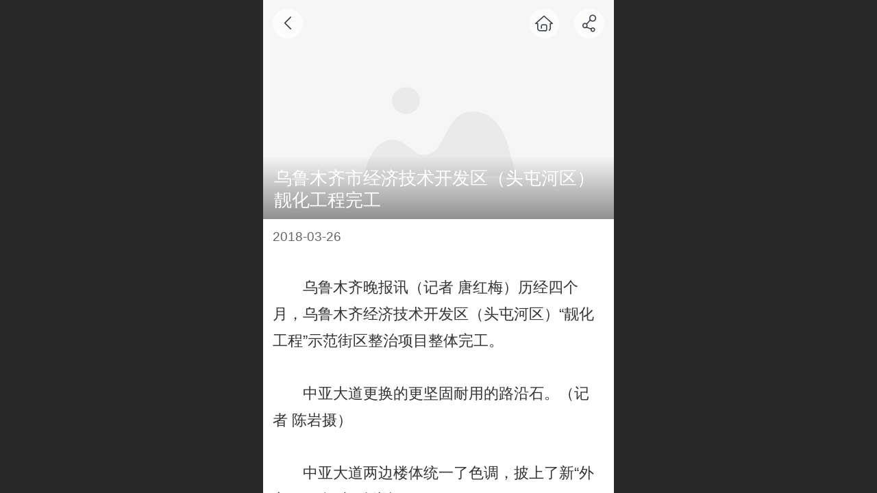

--- FILE ---
content_type: text/html; charset=UTF-8
request_url: http://m.wlmqhpjc.com/nd.jsp?mid=307&id=12&groupId=0
body_size: 17488
content:



<!--<html><head></head><body></body></html>-->
<!DOCTYPE html>
<html lang="zh">

<head>
    <title>乌鲁木齐市经济技术开发区（头屯河区）靓化工程完工 - 新疆华普惠建筑材料有限公司</title>
    <meta name="keywords" content="新疆华普惠建筑材料有限公司，防滑步道石，仿石路沿石，马路砖"><meta name="description" content="　　乌鲁木齐晚报讯（记者 唐红梅）历经四个月，乌鲁木齐经济技术开发区（头屯河区）“靓化工程”示范街区整治项目整体完工。 　　中亚大道更换的更坚固耐用的路沿石。（记者 陈岩摄） 　　中亚大道两边楼体统一了色调，披上了新“外衣”。（记者 陈岩摄） 　　经开区（头区）靓化工程共对中亚南路、中亚北路、中枢南">
    <meta http-equiv="Content-type" content="text/html; charset=utf-8">
    <meta http-equiv="X-UA-Compatible" content="IE=edge">
    <meta http-equiv="Cache-Control" content="no-transform" />
    <meta name="viewport" content="width=device-width, initial-scale=1.0, maximum-scale=1.0, user-scalable=0" />
    <meta name="apple-mobile-web-app-capable" content="yes">
    <meta name="layoutmode" content="standard">
    <meta name="apple-mobile-web-app-status-bar-style" content="black">
    <meta name="renderer" content="webkit">
    <meta content="always" name="referrer">
    <meta name="wap-font-scale" content="no">
    <meta content="telephone=no" name="format-detection" />
    <META HTTP-EQUIV="Pragma" CONTENT="no-cache">
    <link rel="dns-prefetch" href="//mo.faisys.com">
    <link rel="dns-prefetch" href="//jzfe.faisys.com">
    <link rel="dns-prefetch" href="//fe.508sys.com">
    <script type="text/javascript" src="//fe.508sys.com/browserChecked_1_0/js/browserCheck.min.js?v=202203281611"></script>
    <script type="text/javascript">
        if (!BrowserChecked({
                reverse: true,
                notSupportList: [{
                    name: "ie",
                    version: "9"
                }]
            }).isSupport) {
            window.location.href = "/lvBrowser.jsp?url=" + encodeURIComponent(location.href);
        }

    </script>

    <script>document.domain = 'm.wlmqhpjc.com'</script>
    <script>
        var _htmlFontSize = (function () {
            var clientWidth = document.documentElement ? document.documentElement.clientWidth : document.body
                .clientWidth;
            if (clientWidth > 768 && clientWidth < 1280) {
                clientWidth = 768;
            } else if (clientWidth >= 1280) {
                clientWidth = 512;
            }
            var fontSize = clientWidth / 16;
            if (fontSize <= 0) fontSize = 375 / 16;
            document.documentElement.style.fontSize = fontSize + "px";
            return fontSize;
        })();
    </script>

    <link type="text/css" href='//mo.faisys.com/dist/libs/css/base.min.css?v=202601191114'
        rel="stylesheet">

    
        <link type="text/css" href='//mo.faisys.com/dist/libs/css/baseOld.min.css?v=202601191114' rel="stylesheet">
    
    <script defer src="//mo.faisys.com/dist/visitor/client/915.14747400.js"></script><script defer src="//mo.faisys.com/dist/visitor/client/491.9737fae2.js"></script><script defer src="//mo.faisys.com/dist/visitor/client/main.40c41747.js"></script><link href="//mo.faisys.com/dist/visitor/client/main.3b92203d.css" rel="stylesheet">

    

    <link type="text/css" href="//mo.faisys.com/dist/libs/css/fontsIco.min.css" rel="stylesheet">


    <link rel='stylesheet' id='jzSingleModuleSkinFrame' type='text/css' href='//mos.faisys.com/13914194/2052/0/fkSingleModuleSkin.min.css?v=19700101080000'/>
<link rel='stylesheet' type='text/css' href='//jzfe.faisys.com/dist/jz/biz-shared/bizShared.min.css?v=202601211300'/>
<link rel='stylesheet' id='mobiStyleTemplateCss' type='text/css' href='//mo.faisys.com/css/template/1005_1.min.css?v=202307101206'/>
<link rel='stylesheet' id='css_faitest' type='text/css' href='//fe.508sys.com/faitest_1_4/css/faitest.min.css?v=202109281937'/>
<style id='productNewDetailStyleModule'>
</style>
<style id='specialModuleStyle'>
</style>
<style id='mobiTabStyleCss'>
</style>
<style id='mobiLabelStyleCss'>
</style>
<style id='mobiFoldStyleCss'>
.fk-foldStyle1 .f-formFoldButton.active{color:#65bcc4;}
.fk-foldStyle1 .f-formFoldButton.active .icon-fold:before{color:#65bcc4;}
.fk-foldStyle2 .f-formFoldButton.active{background:#65bcc4;}
.fk-foldStyle3 .f-formFoldButton.active{color:#65bcc4;}
.fk-foldStyle3 .f-formFoldButton.active .icon-fold:before{color:#65bcc4;}
</style>
<style id='mobiNoticeStyleCss'>
.icon-noticeNewStyleIconClass-6{background-color:#65bcc4;}
.icon-noticeNewStyleIconClass-7{background-color:#65bcc4;}
.icon-noticeNewStyleIconClass-8{border-color:#65bcc4;}
.icon-noticeNewStyleIconClass-8{color:#65bcc4;}
.icon-noticeNewStyleIconClass-9{color:#65bcc4;}
</style>
<style id='oldThemeColorStyle'>
.g_oldThemeColor{color:#65bcc4;}
.g_oldThemeBdColor{border-color:#65bcc4;}
.g_oldThemeBgColor{background-color:#65bcc4;}
.g_oldThemefillColor{fill:#65bcc4;}
.g_oldThemeHoverBgColor:hover{background-color:#65bcc4;}
</style>
<style id='fixedAreaBoxStyle'>
.webFooterBox .ui-calendar-calendar .ui-state-active{background-color:#65bcc4;}
.webFooterBox .ui-calendar-calendar .ui-calendar-startDate{background-color:#65bcc4;}
.webFooterBox .ui-calendar-prev:after{color:#65bcc4;}
.webFooterBox .ui-calendar-next:after{color:#65bcc4;}
.webFooterBox .fk-calendarNav{background-color:#65bcc4;}
</style>
<style id='footerNavStyle'>
 #p_footer_nav_wrap .s_hump .is_select .u_nav_icon_decorate .u_nav_icon{color: #fff;}
.p_footer_nav .u_nav{width:;}
</style><style id='mobiCubeStyleModule'>
</style>
<style type="text/css" id='independentFooterBarSet'>
.webCustomerServiceBox{display:none;}
</style>
<style id='otherStyle'>
</style>
<style type='text/css' id='independentColStyle'>
</style>
<style id='mobiFloatBtnCss'>
.form .floatBtnStyle0 .middle{background-color:#65bcc4;}
.form .floatBtnStyle1 .middle{background-color:#65bcc4;}
.form .floatBtnStyle2 .middle{border-color:#65bcc4;color:#65bcc4;}
.form .floatBtnStyle5 .middle{border-color:#65bcc4;color:#65bcc4;}
.form .floatBtnStyle7 .middle{border-color:#65bcc4;color:#65bcc4;}
.form .floatBtnStyle3 .middle{background:-webkit-linear-gradient(bottom, #65bcc4 10%,rgba(178,221,225,1));background:-webkit-linear-gradient(bottom, #65bcc4 10%,rgba(178,221,225,1));}
.form .floatBtnStyle4 .middle{background:-webkit-linear-gradient(bottom, #65bcc4 10%,rgba(178,221,225,1));background:-webkit-linear-gradient(bottom, #65bcc4 10%,rgba(178,221,225,1));border-color:#65bcc4;}
</style>
<style id='mobiBackTopBtnCss'>
.backTop .backTop_icon.icon-backTop0{background-color:#65bcc4;color:#fff;}
.backTop .backTop_icon.icon-backTop1{background-color:#fff;color:#65bcc4;}
.backTop .backTop_icon.icon-backTop2{background-color:#fff;color:#65bcc4;border-color:#65bcc4;}
</style>
<style id='mobiProductGroupCss'>
.jz_vertical_group_has_product .first_groupitem.selected .first_groupname, .jz_landscape_group_has_product .first_groupitem.selected .first_groupname, .jz_landscape_group_has_photo .first_groupitem.selected .first_groupname, .jz_vertical_group_has_photo .first_groupitem.selected .first_groupname {color:#65bcc4;}
.jz_landscape_group_has_product .first_groupitem.selected:after, .jz_landscape_group_has_photo .first_groupitem.selected:after{position: absolute;left: 0; bottom: 0px; content: ''; width: 100%; height: .1rem; border-radius: .5rem; background-color:#65bcc4;}
.jz_vertical_group_has_product .first_panel .mall_cart, .jz_landscape_group_has_product .first_panel .mall_cart{background-color:#65bcc4;}
</style>
<style id='mobiStyleNav' type='text/css'>
#navbar {display:none;}
#navButton {display:none;}
#webBannerBox {margin-bottom:0;}.open .navItem:nth-child(2) {transition-delay: 160ms;} 
#navbar_3 .icon-navItemIcon:before{content:'';content:'';} 
#navbar_3 .icon-navItemIcon{background-image:none;} 
.open .navItem:nth-child(4) {transition-delay: 240ms;} 
#navbar_106 .icon-navItemIcon:before{content:'';content:'';} 
#navbar_106 .icon-navItemIcon{background-image:none;} 
.open .navItem:nth-child(6) {transition-delay: 320ms;} 
#navbar_105 .icon-navItemIcon:before{content:'';content:'';} 
#navbar_105 .icon-navItemIcon{background-image:none;} 
.open .navItem:nth-child(8) {transition-delay: 400ms;} 
#navbar_104 .icon-navItemIcon:before{content:'';content:'';} 
#navbar_104 .icon-navItemIcon{background-image:none;} 
.open .navItem:nth-child(10) {transition-delay: 480ms;} 
#navbar_108 .icon-navItemIcon:before{content:'';content:'';} 
#navbar_108 .icon-navItemIcon{background-image:none;} 
.open .navItem:nth-child(12) {transition-delay: 560ms;} 
#navbar_107 .icon-navItemIcon:before{content:'';content:'';} 
#navbar_107 .icon-navItemIcon{background-image:none;} 
.open .navItem:nth-child(14) {transition-delay: 640ms;} 
#navbar_9 .icon-navItemIcon:before{content:'';content:'';} 
#navbar_9 .icon-navItemIcon{background-image:none;} 
.open .navItem:nth-child(16) {transition-delay: 720ms;} 
#navbar_103 .icon-navItemIcon:before{content:'';content:'';} 
#navbar_103 .icon-navItemIcon{background-image:none;} 
</style>
<style id='webDetailPageStyle' type="text/css">
.webDetailPage{display:none;}
#webFooter{display:none;}
.form:not(.module70):not(.module71){padding:0 !important;margin:0 !important;}
.g_web{background:#fff;}
.webContainerBox{background:#fff;min-height:100%;}
.webContainerBox .form .formMiddle{background:#fff;}
.g_web .moveAnimation{transform:initial;}
.g_web .moveAnimation{-webkit-transform:initial;}
.g_web .webModuleContainer{transform:initial;}
.g_web .webModuleContainer{-webkit-transform:initial;}
</style>
<style id='mobiStyleService' type='text/css'>
.open .serviceNavItem:nth-child(2) {transition-delay: 160ms;} 
#svebar_1 .icon-serItemIcon:before{content:'\e62c';content:'\e62c';} 
#svebar_1 .icon-serItemIcon{background-image:none;} 
.open .serviceNavItem:nth-child(4) {transition-delay: 240ms;} 
#svebar_2 .icon-serItemIcon:before{content:'\e6a0';content:'\e6a0';} 
#svebar_2 .icon-serItemIcon{background-image:none;} 
.open .serviceNavItem:nth-child(6) {transition-delay: 320ms;} 
#svebar_4 .icon-serItemIcon:before{content:'\e6b2';content:'\e6b2';} 
#svebar_4 .icon-serItemIcon{background-image:none;} 
.open .serviceNavItem:nth-child(8) {transition-delay: 400ms;} 
#svebar_5 .icon-serItemIcon:before{content:'\e6ca';content:'\e6ca';} 
#svebar_5 .icon-serItemIcon{background-image:none;} 
.open .serviceNavItem:nth-child(10) {transition-delay: 480ms;} 
#svebar_3 .icon-serItemIcon:before{content:'\e67c';content:'\e67c';} 
#svebar_3 .icon-serItemIcon{background-image:none;} 
.open .serviceNavItem:nth-child(12) {transition-delay: 560ms;} 
#svebar_-1 .icon-serItemIcon:before{content:'\eada';content:'\eada';} 
#svebar_-1 .icon-serItemIcon{background-image:none;} 
</style>
<link rel='stylesheet' type='text/css' href='//fe.508sys.com/faitest_1_4/css/faitest.min.css?v=202109281937'/>
</head>

<body faiscoMobi="true" class="new_ui_body_wrap">
    <div id="preview" data-server-rendered="true" class="preview-area preview-area_visit g_locale2052" data-v-32ab3db8><!----> <!----> <div id="g_body" class="jz_themeV2 mobiCol21" data-v-32ab3db8><!----> <div class="webLeft" data-v-32ab3db8></div> <div id="g_web" class="g_web jz_theme_1005 jz_themePresetIndex_1 jz_oldTheme jz_otherTheme" data-v-32ab3db8><div id="webLoading" class="loading" style="display: none" data-v-32ab3db8><div id="splashscreen" class="splashscreen ui-loader" data-v-32ab3db8><span class="ui-icon ui-icon-loading spin" data-v-32ab3db8></span></div></div> <div id="webTopBox" class="webTopBox" data-v-32ab3db8><div id="webTop" class="webTop" data-v-32ab3db8><div id="J_navExpandAnimate" class="jz_navExpendAnimate" data-v-32ab3db8></div> <!----> <!----></div></div> <div id="webHeaderBox" class="webHeaderBox webDetailPage webTitleClose" data-v-32ab3db8><!----> <div id="navButton" class="navButton" style="display:;" data-v-32ab3db8><div class="navButtonPanel" data-v-32ab3db8></div> <div class="menuNav" data-v-32ab3db8><div class="menuNavTip icon-menuNavTip" data-v-32ab3db8></div></div></div> <div id="headerWhiteBg" class="headerSiteMaskWhiteBg" data-v-32ab3db8></div> <div id="headerBg" class="headerSiteMaskBg" data-v-32ab3db8></div> <div id="webHeader" class="webHeader webHeaderBg" data-v-22389f19 data-v-32ab3db8><!----> <div id="mallThemeTopBarBg" class="mallThemeTopBarBg " data-v-22389f19></div> <div id="mallThemeTopBar" class="mallThemeTopBar  " data-v-22389f19><div class="jz_top_wrapper J_top_wrapper" data-v-22389f19><a class="J_to_back f_back faisco-icons-S000108" data-v-22389f19></a> <div class="f_input_box" data-v-22389f19><i class="f_icon_conter faisco-icons-S000182" data-v-22389f19></i> <input placeholder="搜索" data-v-22389f19></div> <a href="/index.jsp" class="f_top_right" data-v-22389f19><i class="f_home faisco-icons-S0000196" data-v-22389f19></i></a></div> <div class="logoTitleSide" data-v-22389f19><div class="logoArea" data-v-22389f19><span id="pageLogoMall" sid="0" pw="160" ph="160" class="pageLogo" data-v-22389f19><a alt hidefocus="true" href="/" data-v-22389f19><div id="pageLogoImgMall" class="J_logoImg logoImg" style="background-size:contain;background-position:center;background-repeat:no-repeat;background-image:url(//2.ss.508sys.com/image/no-pic.jpg);" data-v-22389f19></div></a></span></div> <div class="titleArea" data-v-22389f19><h1 style="font-weight:normal;font-size:inherit;display:inline-block;width:100%;overflow:hidden;text-overflow:ellipsis;" data-v-22389f19><a hidefocus="true" href="/" style="[object Object]" data-v-22389f19><span id="pageTitleMall" class="pageTitle" data-v-22389f19>新疆华普惠建筑材料有限公司</span></a></h1></div></div> <div class="toolMenuSide" data-v-22389f19><div class="userEnterAera" data-v-22389f19><a href="profile.jsp" hidefocus="true" class="userEnterLink" data-v-22389f19><span class="userEnterIcon icon-userEnterIcon" data-v-22389f19></span> <span class="userEnterText" data-v-22389f19>
                            个人中心
                        </span></a></div> <div class="seacherAera" data-v-22389f19><span class="seacherBtnIcon icon-seacherBtnIcon" data-v-22389f19></span> <span class="seacherAeraText" data-v-22389f19>
                        搜索
                    </span></div></div></div> <div id="header" class="header-forLogo header mobiTitleClose" style="padding:0px;" data-v-22389f19><span id="pageLogo" sid="0" pw="160" ph="160" class="pageLogo" style="display:none;" data-v-22389f19><a href="/" data-v-22389f19><div id="pageLogoImg" class="J_logoImg logoImg" style="background-size:contain;background-position:center;background-repeat:no-repeat;background-image:url(//2.ss.508sys.com/image/no-pic.jpg);" data-v-22389f19></div></a></span> <span id="pageTitle" class="pageTitle" style="font-size:18px;" data-v-22389f19><div style="font-weight:normal;font-size:inherit;display:inline-block;width:100%;overflow:hidden;text-overflow:ellipsis;" data-v-22389f19><a href="/" style="color:inherit;font-size:18px;" data-v-22389f19>新疆华普惠建筑材料有限公司</a></div></span></div></div> <!----> <!----></div> <div id="webBannerBox" class="webBannerBox moveAnimation webDetailPage" data-v-32ab3db8><div id="webMultilingualArea" class="multilingualArea" data-v-32ab3db8><div class="multilingual"><!----> <!----> <!----></div></div> <!----> <div id="navbar" class="navbar navBaseIcon"><div id="navbarList" class="navbarList"></div> <div class="navTouchLeft"></div> <div class="navTouchRight"></div> <div class="navLeft icon-navLeft"></div> <div class="navRight icon-navRight"></div> <div class="jz_subMenuSeoGhost"></div> <!----></div></div> <div id="webContainerBox" class="webContainerBox" style="overflow:hidden;" data-v-32ab3db8><div id="webModuleContainer" class="webModuleContainer" data-v-32ab3db8><div id="module19" _moduleStyle="36" _autoHeight="1" _height="0" _autoWidth="1" _width="0" _inPopupZone="0" _inTab="0" _inFold="0" _infloatzone="0" _bHeight="0" _headerHiden="1" class="form Handle module19 formStyle36" data-v-32ab3db8><div _bannerAutoHeight="1" class="formBannerTitle formBannerTitle19" style="display:none;"><div class="titleLeft titleLeft19"></div> <div class="clearFix titleCenter titleCenter19"><div class="titleText titleText19"><div class="titleTextIcon icon-titleText">
                     
                </div> <div class="textContent"><span class="textModuleName">文章详情</span> <!----> <div class="textContentSubTitle">
                        副标题
                    </div></div></div> <!----> <!----> <!----></div> <div class="titleRight titleRight19"></div></div> <div class="formMiddle formMiddle19 detailPageFormMiddle"><div class="middleLeft middleLeft19"></div> <div class="middleCenter middleCenter19"><div _innerType="0" class="formMiddleContent moduleContent formMiddleContent19"><div class="module_content"><!----> <div id="newsNewDetailPanel19" class="newsNewDetailPanel"><div id="productDetailHeader19" class="productDetailHeader detailHeaderColor"><span class="icon-gClose g_round g_iconMiddle newsBack icon-defaultColor"></span> <a href="/index.jsp" class="icon-gHome g_round g_iconMiddle newsHome icon-defaultColor" style="right:2.5rem;"></a> <span id="newsDetailShare" class="icon-share g_iconMiddle g_round newsShare icon-defaultColor"></span></div> <div id="newsDetail19" class="newsDetail J_newsNewDetail fk_notMallThemeNewDetail" data-v-5c5dfada><div id="newsDetailPanel" data-v-5c5dfada><div id="newsFigure19" alt="封面图" src-original="" class="newsFigure icon-noFigure g_bgColor" style="width:100%;height:10rem;opacity:0.9;" data-v-5c5dfada><div class="newsInfoTitle" data-v-5c5dfada><div class="g_displayClamp2" style="height:2rem;line-height:1rem;word-wrap:break-word;white-space:normal;overflow:hidden;text-overflow:ellipsis;" data-v-5c5dfada><h1 class="textTitle" style="font:inherit;color:inherit;background:inherit;" data-v-5c5dfada>乌鲁木齐市经济技术开发区（头屯河区）靓化工程完工</h1></div> <!----></div></div> <!----> <div class="newsContentPanel" data-v-5c5dfada><div class="newsCustomPanel" data-v-5c5dfada><div class="newsCustom newsDate" data-v-5c5dfada>2018-03-26</div> <!----> <!----> <!----></div> <div class="newsContent blankBottom" data-v-5c5dfada><div ref-name="newsContent" data-v-5c5dfada><p><span style="font-size:0.7rem">　　乌鲁木齐晚报讯（记者 唐红梅）历经四个月，乌鲁木齐经济技术开发区（头屯河区）“靓化工程”示范街区整治项目整体完工。</span></p><p><br /></p><p><span style="font-size:0.7rem">　　中亚大道更换的更坚固耐用的路沿石。（记者 陈岩摄）</span></p><p><br /></p><p><span style="font-size:0.7rem">　　中亚大道两边楼体统一了色调，披上了新“外衣”。（记者 陈岩摄）</span></p><p><br /></p><p><span style="font-size:0.7rem">　　经开区（头区）靓化工程共对中亚南路、中亚北路、中枢南路等道路进行了靓化。</span></p><p><br /></p><p><span style="font-size:0.7rem">　　10月31日，走在改造后的中亚大道，视线开阔，街道宽敞且整洁，两侧的楼体统一了色调，披上了新的“外衣”，道路两旁的绿化带乔灌木错落搭配，商铺门头也进行了统一。</span></p><p><br /></p><p><span style="font-size:0.7rem">　　经开区(头区)“靓化工程”整治街区工程指挥部项目管理单位工作人员宋军介绍，靓化工程整治了楼体61栋，惠及2所学校、289家各类商铺、711户居民，累计完成线缆入地1871米，更换机动车道及非机动车道井盖共1026个，安装阻车石1160个，更换路沿石17677米，更换路界石13042米，人行道铺装56116平方米。</span></p><p><br /></p><p><span style="font-size:0.7rem">　　家住聚馨小区的梁德英，带着孙子在中亚大道环形天桥散步，她说，自己在这里居住了17年，这座天桥也有十几年历史。她习惯了到这里转转，多年的风吹日晒，使原本的桥体栏杆生锈，有些已被腐蚀，现在都换成了不锈钢材质，“走在桥上心情也不一样了。”</span></p><p><br /></p><p><span style="font-size:0.7rem">　　本次经开区（头区）靓化工程改造除美化之外，也很注重实用性。</span></p><p><br /></p><p><span style="font-size:0.7rem">　　中亚大道灯光控制采用了可随时调控变换的“智慧灯光”，整体为暖色调；窨井盖采用防响、防滑、防位移、防坠落、防盗的五防球墨铸铁盖。</span></p><p><br /></p></div> <!----> <!----></div> <!----> <!----> <div class="newsLink" data-v-5c5dfada><span data-v-5c5dfada>网址：</span><a href="" data-v-5c5dfada></a></div> <!----> <!----> <div id="paginationDiv19" data-v-5c5dfada><div class="g_separator next_separator"></div> <div class="newsNext"><div class="prevNextContent">下一篇：<span>这是最后一篇</span></div></div> <div class="newsPrev"><div class="prevNextContent">上一篇：<span>这是第一篇</span></div></div></div></div> <!----> <!----> <div id="renderInNewsDetailComment" data-v-5c5dfada></div></div></div></div> <!----> <div id="userCommentPanel" class="userCommentPanel" style="display:none;"><div class="userCommentHead"><span class="userCommentGoBack icon-gClose g_iconMiddle"></span>发表评论<a href="/" class="userCommentGoHome icon-gHome g_iconMiddle"></a></div> <div class="userCommentBody"><!----> <!----> <div class="tabBody"><div id="tabUserPanel1" class="tabPanel tabPanelAtive"><!----> <div class="userCommentInfo"><div class="g_globalLine"><input id="user" placeholder="请输入账号" type="text" maxlength="50" class="itemEdit g_input"> <span class="icon-mnameIcon"></span></div> <div class="g_globalLine"><input id="password" type="password" maxlength="20" placeholder="请输入密码" class="itemEdit g_input"> <span class="icon-mpswIcon"></span></div> <div id="userCommentRemarkPanel1"><div class="g_globalLine"><textarea id="userCommentRemark" minlength="2" maxlength="1000" placeholder="请输入内容：" class="itemEdit msgIcon g_textArea"></textarea> <span class="icon-mmsgIcon"></span></div></div> <div id="userCommentLoginAndComform" class="userCommentComform g_button">提交</div></div></div> <!----> <input id="postCommentId" type="hidden" value="12"></div></div></div></div></div></div> <div class="middleRight middleRight19"></div></div> <!----></div> <!----> <div id="bookingPanelTriggle" data-v-32ab3db8></div></div></div> <!----> <div id="webFooterBox" class="webFooterBox" data-v-32ab3db8><!----> <div id="webFooter" class="webFooter webDetailPage" data-v-32ab3db8><div id="footer" class="footer mallThemeFooter" data-v-0e602246><div class="bottomdiv" data-v-0e602246><div class="bottom" data-v-0e602246><div class="backtop" data-v-0e602246>top<b data-v-0e602246></b></div></div></div> <div class="footerMenu" data-v-0e602246><div class="footerMenuItem" data-v-0e602246><span class="footerMenuItemText homePage" data-v-0e602246><a href="/cn/" hidefocus="true" class="homePageLink" data-v-0e602246>主页</a></span></div> <div class="footerMenuItem" data-v-0e602246><span class="footerMenuItemText memberCenter" data-v-0e602246><a href="/cn/profile.jsp" hidefocus="true" class="memberCenterLink" data-v-0e602246>个人中心</a></span></div> <div class="footerMenuItem" data-v-0e602246><span class="footerMenuItemText siteVis" data-v-0e602246><a href="http://www.wlmqhpjc.com/cn/?_siteUrl" target="_blank" hidefocus="true" class="siteVisLink" data-v-0e602246>电脑版</a></span></div> <!----></div> <div class="technical" data-v-0e602246><div class="technicalSupport footerInfo J_footerInfo" style="display: block" data-v-0e602246><p><font face="Arial">©</font>2018 新疆华普惠建筑材料有限公司 版权所有</p></div> <div class="technicalSupport" data-v-0e602246><!----> <!----> 
                    技术支持：
                    <a href="http://www.zl448508198.sitekc.com" target="_blank" hidefocus="true" class="J_supportLink" data-v-0e602246>
                        盛世星火
                    </a> <span class="footerSep PcVer" data-v-0e602246>|</span> <a href="http://www.wlmqhpjc.com/cn/?_siteUrl" target="_blank" hidefocus="true" class="PcVer" data-v-0e602246>电脑版</a> <!----></div> <!----></div></div></div> <div id="fullScreenDivCotainer" class="fullScreenDivCotainer" data-v-32ab3db8></div></div> <div id="webCustomerServiceBox" class="webCustomerServiceBox"><div id="fixedWrap"><div id="customerServiceDiv" class="customerServiceDiv"><div id="customServiceLine_1" class="customServiceLine"></div> <div id="customerServiceType_1" class="service serviceClass_1"><div id="serviceNavItem_1" class="serviceNavItem navItem navItem_1icon-navItem" style="position: relative"><!----> <a id="numberHref_1" href="javascript:;" class="J_showMorePhone" style="cursor:pointer;"><div class="serBaseIcon"><div id="svebar_1" class="icon"><span class="serItemIcon icon-serItemIcon"></span> <div id="describeName_1" class="describe">电话咨询</div></div></div></a></div></div><div id="customServiceLine_2" class="customServiceLine"></div> <div id="customerServiceType_2" class="service serviceClass_2"><div id="serviceNavItem_2" class="serviceNavItem navItem navItem_2icon-navItem" style="position: relative"><!----> <a id="numberHref_2" href="sms:18139626777"><div class="serBaseIcon"><div id="svebar_2" class="icon"><span class="serItemIcon icon-serItemIcon"></span> <div id="describeName_2" class="describe">信息咨询</div></div></div></a></div></div><div id="customServiceLine_4" class="customServiceLine"></div> <div id="customerServiceType_4" class="service serviceClass_4"><div id="serviceNavItem_4" class="serviceNavItem navItem navItem_4icon-navItem" style="position: relative"><!----> <a id="numberHref_4" href="/mb.jsp"><div class="serBaseIcon"><div id="svebar_4" class="icon"><span class="serItemIcon icon-serItemIcon"></span> <div id="describeName_4" class="describe">在线留言</div></div></div></a></div></div><div id="customServiceLine_5" class="customServiceLine"></div> <div id="customerServiceType_5" class="service serviceClass_5"><div id="serviceNavItem_5" class="serviceNavItem navItem navItem_5icon-navItem" style="position: relative"><!----> <a id="numberHref_5" href="javascript: Mobi.openQQ(1326652837)"><div class="serBaseIcon"><div id="svebar_5" class="icon"><span class="serItemIcon icon-serItemIcon"></span> <div id="describeName_5" class="describe">QQ客服</div></div></div></a></div></div><div id="customServiceLine_3" class="customServiceLine"></div> <div id="customerServiceType_3" class="service serviceClass_3"><div id="serviceNavItem_3" class="serviceNavItem navItem navItem_3icon-navItem" style="position: relative"><!----> <a id="numberHref_3" href="javascript:;" onclick="Mobi.showMapService()"><div class="serBaseIcon"><div id="svebar_3" class="icon"><span class="serItemIcon icon-serItemIcon"></span> <div id="describeName_3" class="describe">在线地图</div></div></div></a></div></div></div></div></div> <div class="u_area_box_wrap J_area_box_wrap" data-v-32ab3db8><div id="fixedAreaBox" tplid="1005_1" class="fixedAreaBox fixedAreaBox1005_1" data-v-32ab3db8></div></div> <div id="mobiReviewPage" data-v-32ab3db8></div> <!----> <div id="fixedRightSideBtns" data-v-32ab3db8><!----> <!----></div> <!----> <div class="webBackgroundBox webDetailPage" data-v-32ab3db8><div id="webBodyBackground" class="webBackground webBackgroundFix"></div> <div id="navExistOffPanel" class="navExistOffPanel"></div></div></div> <div class="webRight" data-v-32ab3db8></div> <div id="hiddenModuleForms" class="hiddenModuleForms" style="display: none" data-v-32ab3db8></div></div> <!----></div><script type="text/javascript">window.__INITIAL_STATE__ = {"currentPageModuleIds":[19],"currentPageModuleIdMap":{"19":{"id":19,"flag":0,"type":19,"style":36,"content":{"pageElementList":{"showPrevNext":0,"showGroup":0,"showAuthor":0,"showDate":0,"showViews":1,"showSource":0,"showLink":0,"showHome":0,"showShare":0,"sbb":0},"shareLinkList":["Weixin","graphic_poster","sina_weibo","qq_zone","qq_share","douban","baidu_tieba","copy_url"],"colorStyle":{"styleId":0,"color":""},"firstPageSize":{"type":0,"width":5,"height":3},"pageStyle":0,"ss":0,"titleStyle":{"t":0,"s":16,"w":0,"c":"","fct":0,"a":0},"hdm":0,"bm":0,"fgp":true,"tw":0},"prop0":0,"name":"","headerTitle":false,"renderOptions":{"isNeedLogin":false,"currentNewsAttachAllow":true,"isSpider":false,"isOpen":false,"linkLang":"","newsInfo":{"aid":13914194,"id":12,"title":"乌鲁木齐市经济技术开发区（头屯河区）靓化工程完工","date":1522068180000,"content":"\u003Cp\u003E\u003Cspan style=\"font-size:14px;\"\u003E　　乌鲁木齐晚报讯（记者&nbsp;唐红梅）历经四个月，乌鲁木齐经济技术开发区（头屯河区）“靓化工程”示范街区整治项目整体完工。\u003C\u002Fspan\u003E\u003C\u002Fp\u003E\u003Cp\u003E\u003Cbr \u002F\u003E\u003C\u002Fp\u003E\u003Cp\u003E\u003Cspan style=\"font-size:14px;\"\u003E　　中亚大道更换的更坚固耐用的路沿石。（记者&nbsp;陈岩摄）\u003C\u002Fspan\u003E\u003C\u002Fp\u003E\u003Cp\u003E\u003Cbr \u002F\u003E\u003C\u002Fp\u003E\u003Cp\u003E\u003Cspan style=\"font-size:14px;\"\u003E　　中亚大道两边楼体统一了色调，披上了新“外衣”。（记者&nbsp;陈岩摄）\u003C\u002Fspan\u003E\u003C\u002Fp\u003E\u003Cp\u003E\u003Cbr \u002F\u003E\u003C\u002Fp\u003E\u003Cp\u003E\u003Cspan style=\"font-size:14px;\"\u003E　　经开区（头区）靓化工程共对中亚南路、中亚北路、中枢南路等道路进行了靓化。\u003C\u002Fspan\u003E\u003C\u002Fp\u003E\u003Cp\u003E\u003Cbr \u002F\u003E\u003C\u002Fp\u003E\u003Cp\u003E\u003Cspan style=\"font-size:14px;\"\u003E　　10月31日，走在改造后的中亚大道，视线开阔，街道宽敞且整洁，两侧的楼体统一了色调，披上了新的“外衣”，道路两旁的绿化带乔灌木错落搭配，商铺门头也进行了统一。\u003C\u002Fspan\u003E\u003C\u002Fp\u003E\u003Cp\u003E\u003Cbr \u002F\u003E\u003C\u002Fp\u003E\u003Cp\u003E\u003Cspan style=\"font-size:14px;\"\u003E　　经开区(头区)“靓化工程”整治街区工程指挥部项目管理单位工作人员宋军介绍，靓化工程整治了楼体61栋，惠及2所学校、289家各类商铺、711户居民，累计完成线缆入地1871米，更换机动车道及非机动车道井盖共1026个，安装阻车石1160个，更换路沿石17677米，更换路界石13042米，人行道铺装56116平方米。\u003C\u002Fspan\u003E\u003C\u002Fp\u003E\u003Cp\u003E\u003Cbr \u002F\u003E\u003C\u002Fp\u003E\u003Cp\u003E\u003Cspan style=\"font-size:14px;\"\u003E　　家住聚馨小区的梁德英，带着孙子在中亚大道环形天桥散步，她说，自己在这里居住了17年，这座天桥也有十几年历史。她习惯了到这里转转，多年的风吹日晒，使原本的桥体栏杆生锈，有些已被腐蚀，现在都换成了不锈钢材质，“走在桥上心情也不一样了。”\u003C\u002Fspan\u003E\u003C\u002Fp\u003E\u003Cp\u003E\u003Cbr \u002F\u003E\u003C\u002Fp\u003E\u003Cp\u003E\u003Cspan style=\"font-size:14px;\"\u003E　　本次经开区（头区）靓化工程改造除美化之外，也很注重实用性。\u003C\u002Fspan\u003E\u003C\u002Fp\u003E\u003Cp\u003E\u003Cbr \u002F\u003E\u003C\u002Fp\u003E\u003Cp\u003E\u003Cspan style=\"font-size:14px;\"\u003E　　中亚大道灯光控制采用了可随时调控变换的“智慧灯光”，整体为暖色调；窨井盖采用防响、防滑、防位移、防坠落、防盗的五防球墨铸铁盖。\u003C\u002Fspan\u003E\u003C\u002Fp\u003E\u003Cp\u003E\u003Cbr \u002F\u003E\u003C\u002Fp\u003E","type":"","wid":0,"top":0,"createTime":1522071983000,"groupId":0,"updateTime":1620113002000,"seoKeyword":"","seoDesc":"","author":"","source":"","link":"","sid":1,"views":187,"flag":0,"browserTitle":"","pictureId":"","summary":"　　乌鲁木齐晚报讯（记者 唐红梅）历经四个月，乌鲁木齐经济技术开发区（头屯河区）“靓化工程”示范街区整治项目整体完...","authMemberLevelId":-1,"groupIds":"[]","attachIds":"[]","authBuddyGroupIdBit":0,"authStatus":0,"hasPublished":true,"authBuddyGroupIdList":[],"nlPictureId":"","headPictureId":"","articleExtLink":"","nlPictureIdTwo":"","nlPictureIdThree":"","cuav2":{"cut":"","p":"","d":"","md":"","mp":"","ocu":false,"icu":true},"recommendNews":{"ns":true,"ids":[],"groupIds":[],"t":0},"adma":{"dt":0,"mld":-1,"mgids":[],"mgidb":0},"wxMediaId":"","wxShareIcon":{"tt":0,"dt":0,"it":0,"id":"","tit":"","cont":""},"subTitle":""},"templateDesignType":1,"picturePath":"","loadingPath":"\u002F\u002Fmo.faisys.com\u002Fimage\u002Floading\u002Ftransparent.png","newsDate":"2018-03-26","newsContent":"\u003Cp\u003E\u003Cspan style=\"font-size:0.7rem\"\u003E　　乌鲁木齐晚报讯（记者 唐红梅）历经四个月，乌鲁木齐经济技术开发区（头屯河区）“靓化工程”示范街区整治项目整体完工。\u003C\u002Fspan\u003E\u003C\u002Fp\u003E\u003Cp\u003E\u003Cbr \u002F\u003E\u003C\u002Fp\u003E\u003Cp\u003E\u003Cspan style=\"font-size:0.7rem\"\u003E　　中亚大道更换的更坚固耐用的路沿石。（记者 陈岩摄）\u003C\u002Fspan\u003E\u003C\u002Fp\u003E\u003Cp\u003E\u003Cbr \u002F\u003E\u003C\u002Fp\u003E\u003Cp\u003E\u003Cspan style=\"font-size:0.7rem\"\u003E　　中亚大道两边楼体统一了色调，披上了新“外衣”。（记者 陈岩摄）\u003C\u002Fspan\u003E\u003C\u002Fp\u003E\u003Cp\u003E\u003Cbr \u002F\u003E\u003C\u002Fp\u003E\u003Cp\u003E\u003Cspan style=\"font-size:0.7rem\"\u003E　　经开区（头区）靓化工程共对中亚南路、中亚北路、中枢南路等道路进行了靓化。\u003C\u002Fspan\u003E\u003C\u002Fp\u003E\u003Cp\u003E\u003Cbr \u002F\u003E\u003C\u002Fp\u003E\u003Cp\u003E\u003Cspan style=\"font-size:0.7rem\"\u003E　　10月31日，走在改造后的中亚大道，视线开阔，街道宽敞且整洁，两侧的楼体统一了色调，披上了新的“外衣”，道路两旁的绿化带乔灌木错落搭配，商铺门头也进行了统一。\u003C\u002Fspan\u003E\u003C\u002Fp\u003E\u003Cp\u003E\u003Cbr \u002F\u003E\u003C\u002Fp\u003E\u003Cp\u003E\u003Cspan style=\"font-size:0.7rem\"\u003E　　经开区(头区)“靓化工程”整治街区工程指挥部项目管理单位工作人员宋军介绍，靓化工程整治了楼体61栋，惠及2所学校、289家各类商铺、711户居民，累计完成线缆入地1871米，更换机动车道及非机动车道井盖共1026个，安装阻车石1160个，更换路沿石17677米，更换路界石13042米，人行道铺装56116平方米。\u003C\u002Fspan\u003E\u003C\u002Fp\u003E\u003Cp\u003E\u003Cbr \u002F\u003E\u003C\u002Fp\u003E\u003Cp\u003E\u003Cspan style=\"font-size:0.7rem\"\u003E　　家住聚馨小区的梁德英，带着孙子在中亚大道环形天桥散步，她说，自己在这里居住了17年，这座天桥也有十几年历史。她习惯了到这里转转，多年的风吹日晒，使原本的桥体栏杆生锈，有些已被腐蚀，现在都换成了不锈钢材质，“走在桥上心情也不一样了。”\u003C\u002Fspan\u003E\u003C\u002Fp\u003E\u003Cp\u003E\u003Cbr \u002F\u003E\u003C\u002Fp\u003E\u003Cp\u003E\u003Cspan style=\"font-size:0.7rem\"\u003E　　本次经开区（头区）靓化工程改造除美化之外，也很注重实用性。\u003C\u002Fspan\u003E\u003C\u002Fp\u003E\u003Cp\u003E\u003Cbr \u002F\u003E\u003C\u002Fp\u003E\u003Cp\u003E\u003Cspan style=\"font-size:0.7rem\"\u003E　　中亚大道灯光控制采用了可随时调控变换的“智慧灯光”，整体为暖色调；窨井盖采用防响、防滑、防位移、防坠落、防盗的五防球墨铸铁盖。\u003C\u002Fspan\u003E\u003C\u002Fp\u003E\u003Cp\u003E\u003Cbr \u002F\u003E\u003C\u002Fp\u003E","groupDataList":[],"viewList":[],"shareData":{"browserTitle":"","shareUrl":"http:\u002F\u002Fm.wlmqhpjc.com\u002F\u002Fnd.jsp?_sc=2&id=12","shareLinkList":"[{\"url\":\"?\",\"icon\":\"Weixin\"},{\"url\":\"?\",\"icon\":\"graphic_poster\"},{\"url\":\"http:\u002F\u002Fservice.weibo.com\u002Fshare\u002Fshare.php?title=&nbsp;&url=http:\u002F\u002Fm.wlmqhpjc.com\u002F\u002Fnd.jsp?_sc=2&id=12&pic=\",\"icon\":\"sina_weibo\"},{\"url\":\"http:\u002F\u002Fsns.qzone.qq.com\u002Fcgi-bin\u002Fqzshare\u002Fcgi_qzshare_onekey?summary=&nbsp;&url=http:\u002F\u002Fm.wlmqhpjc.com\u002F\u002Fnd.jsp?_sc=2&id=12&pics=http:&title=&nbsp;\",\"icon\":\"qq_zone\"},{\"url\":\"http:\u002F\u002Fconnect.qq.com\u002Fwidget\u002Fshareqq\u002Findex.html?summary=http%3A%2F%2Fm.wlmqhpjc.com%2F%2Fnd.jsp%3F_sc%3D2%26id%3D12&url=http:\u002F\u002Fm.wlmqhpjc.com\u002F\u002Fnd.jsp?_sc=2&id=12&pics=&title=\",\"icon\":\"qq_share\"},{\"url\":\"http:\u002F\u002Fshuo.douban.com\u002F!service\u002Fshare?name=http%3A%2F%2Fm.wlmqhpjc.com%2F%2Fnd.jsp%3F_sc%3D2%26id%3D12&text=http:\u002F\u002Fm.wlmqhpjc.com\u002F\u002Fnd.jsp?_sc=2&id=12\",\"icon\":\"douban\"},{\"url\":\"http:\u002F\u002Ftieba.baidu.com\u002Ff\u002Fcommit\u002Fshare\u002FopenShareApi?comment=&url=http:\u002F\u002Fm.wlmqhpjc.com\u002F\u002Fnd.jsp?_sc=2&id=12&title=http%3A%2F%2Fm.wlmqhpjc.com%2F%2Fnd.jsp%3F_sc%3D2%26id%3D12\",\"icon\":\"baidu_tieba\"},{\"url\":\"http:\u002F\u002Fm.wlmqhpjc.com\u002F\u002Fnd.jsp?_sc=2&id=12&\",\"icon\":\"copy_url\"}]"},"prevNextArgs":{},"isOnlyMember":false,"memberName":"","isLogin":false,"creatorMinlen":1,"commentMinlen":2,"commentMaxlen":1000,"viewAllow":true,"hasThirdCode":false,"grapicShareInfo":{"url":"http:\u002F\u002Fm.wlmqhpjc.com\u002F\u002Fnd.jsp?_sc=2&id=12","title":"乌鲁木齐市经济技术开发区（头屯河区）靓化工程完工","img":""},"showCaptcha":true,"openStaticUrl":false,"indepentheadShow":false,"hideNews":false,"jz_newsAudit_tips":"该篇文章还未通过管理员审核，暂时不能浏览噢~","isOpenNewMobiNewsPreAndNext":true,"isShowPrevNext":true},"pattern":{"h":0,"w":0,"i":{"y":0},"a":{"t":0},"ts":{"t":1},"lts":{"t":1},"tran":100}}},"htmlFontSize":23.4375,"allNewsCount":0,"newsList":[],"newsGroupList":[],"columnModuleHiddenList":[],"delModuleList":[],"httpInCodeCount":0,"topTips":[],"mobiTipList":[],"pageScrollTop":0,"popupFormModuleIdMap":{},"popupFormId":0,"showSubTitleSkinIdList":[],"fullSiteSubTitleType":0,"header":{"headStyle":{},"logoJumpInfo":{},"title":{},"searchOptions":{},"openLanInfoList":[],"urls":[],"mallOpen":false,"allProductNum":0,"productGroupBtnHref":"","headerV2":{"title":{"fontType":1,"align":0,"font":{"size":18,"colorType":0,"color":"#000"},"name":"新疆华普惠建筑材料有限公司","bgType":"0","bgFont":{"color":"rgba(0,0,0,1.0)","alpha":100},"bgImgFileId":"","bgImgStyle":"1","mbt":0,"mbc":{"color":"#000","alpha":100},"mbi":"","mbit":1,"mths":0,"mhl":0,"mti":0,"mbip":"\u002F\u002F2.ss.508sys.com\u002Fimage\u002Fno-pic.jpg","mtht":1},"mallOpen":false,"urls":{"profileUrl":"profile.jsp","productGroupBtnHref":"pg.jsp","prUrl":"pr.jsp","mlistUrl":"mlist.jsp","indexUrl":"\u002Findex.jsp"},"allProductNum":17,"canUseNofollow":false,"isHeadHide":true,"isMallTheme":false,"logo":{"i":"","h":true,"a":1,"style":0,"marginType":0,"margin":{"top":0,"bottom":0,"left":0,"right":0}},"picParam":{"path":"//2.ss.508sys.com/image/no-pic.jpg","preview":"//2.ss.508sys.com/image/no-pic.jpg","preview160":"//2.ss.508sys.com/image/no-pic.jpg","p160w":160,"p160h":160},"jumpTitleUrl":"\u002F","logoJumpUrl":"\u002F","setShowSiteTitleBgFlag":"1"}},"footer":{"footerStyle":null,"footerMenuInfo":null,"openLanInfoList":[],"footerSupportInfo":null,"footerShowIpv6":true,"domainBeianStr":"","reportUrl":"","siteVer":-1,"_siteDemo":false,"oemPageTemplateView":false,"footerV2":{"hiddenTop":false,"designMode":false,"isMallTheme":false,"showFaiscoSupport":true,"homeLink":"\u002Fcn\u002F","profileLink":"\u002Fcn\u002Fprofile.jsp","pcUrl":"http:\u002F\u002Fwww.wlmqhpjc.com\u002Fcn\u002F?_siteUrl","showPC":true,"openLanInfoList":[{"lcid":2052,"oflag":1024,"name":"中文","lanCode":"cn","lanVerDesc":"中文版","trialDays":2147483647,"trialTimeKey":"cn","trialExpireAutoClose":false,"url":"http:\u002F\u002Fm.wlmqhpjc.com"}],"footerInfo":"","footerStyleInfo":{"fb":{"y":0,"c":"","f":"","r":0,"p":"","ps":0},"rt":{"y":0,"s":-1,"f":"","c":""},"gt":{"y":0}},"wapOptimizerContent":"\u003Cp\u003E\u003Cfont face=\"Arial\"\u003E©\u003C\u002Ffont\u003E2018 新疆华普惠建筑材料有限公司 版权所有\u003C\u002Fp\u003E","showDomainBeian":false,"domainBeianStr":"新ICP备2022000604号-1","footerSupportInfo":{"supportUrl":"http:\u002F\u002Fwww.zl448508198.sitekc.com","footerSupport":"盛世星火"},"footerAuth":false,"reportUrl":"","isFreeVer":false},"footerChanged":false,"wapOptimizerContent":""},"nav":{"navList":[],"navChildren":[],"pattern":{},"selectNavSkinId":null,"skinPattern":{},"defaultFullsitePattern":{},"navPattern":{},"hasSecMainNav":false,"navHash":{},"fullPageNav":{"changed":false,"hide":false},"independentNav":{"changed":false,"hide":false,"set":false},"navV2":{"arrowOpen":false,"columnStyle":2,"navList":[{"id":3,"name":"首页","show":true,"icon":{"c":0,"i":0,"iconType":0,"id":0,"content":"","classname":"","color":"","colIconType":2,"colIconCusType":0,"iconFileId":"","iconFilePath":""},"jumpCtrl":{"ide":"AGQIAxIA","columnType":100,"href":"\u002F","info":{"t":100,"i":3,"u":"\u002F","n":"首页","s":"AGQIAxIA"}},"nf":false,"cil":[],"selectCol":false,"href":"\u002F","onclickStr":"","nofollow":false,"viewAllow":true},{"id":106,"name":"公司介绍","show":true,"icon":{"c":0,"i":0,"iconType":0,"id":0,"content":"","classname":"","color":"","colIconType":2,"colIconCusType":0,"iconFileId":"","iconFilePath":""},"jumpCtrl":{"ide":"AGQIahIA","columnType":100,"href":"\u002Fcol.jsp?id=106","info":{"t":100,"i":106,"u":"\u002Fcol.jsp?id=106","n":"公司介绍","s":"AGQIahIA"}},"nf":false,"cil":[],"selectCol":false,"href":"\u002Fcol.jsp?id=106","onclickStr":"","nofollow":false,"viewAllow":true},{"id":105,"name":"新闻动态","show":true,"icon":{"c":0,"i":0,"iconType":0,"id":0,"content":"","classname":"","color":"","colIconType":2,"colIconCusType":0,"iconFileId":"","iconFilePath":""},"jumpCtrl":{"ide":"AGQIaRIA","columnType":100,"href":"\u002Fcol.jsp?id=105","info":{"t":100,"i":105,"u":"\u002Fcol.jsp?id=105","n":"新闻动态","s":"AGQIaRIA"}},"nf":false,"cil":[],"selectCol":false,"href":"\u002Fcol.jsp?id=105","onclickStr":"","nofollow":false,"viewAllow":true},{"id":104,"name":"产品展示","show":true,"icon":{"c":0,"i":0,"iconType":0,"id":0,"content":"","classname":"","color":"","colIconType":2,"colIconCusType":0,"iconFileId":"","iconFilePath":""},"jumpCtrl":{"ide":"AGQIaBIA","columnType":100,"href":"\u002Fcol.jsp?id=104","info":{"t":100,"i":104,"u":"\u002Fcol.jsp?id=104","n":"产品展示","s":"AGQIaBIA"}},"nf":false,"cil":[],"selectCol":false,"href":"\u002Fcol.jsp?id=104","onclickStr":"","nofollow":false,"viewAllow":true},{"id":108,"name":"工程案例","show":true,"icon":{"c":0,"i":0,"iconType":0,"id":0,"content":"","classname":"","color":"","colIconType":2,"colIconCusType":0,"iconFileId":"","iconFilePath":""},"jumpCtrl":{"ide":"AGQIbBIA","columnType":100,"href":"\u002Fcol.jsp?id=108","info":{"t":100,"i":108,"u":"\u002Fcol.jsp?id=108","n":"工程案例","s":"AGQIbBIA"}},"nf":false,"cil":[],"selectCol":false,"href":"\u002Fcol.jsp?id=108","onclickStr":"","nofollow":false,"viewAllow":true},{"id":107,"name":"招贤纳士","show":true,"icon":{"c":0,"i":0,"iconType":0,"id":0,"content":"","classname":"","color":"","colIconType":2,"colIconCusType":0,"iconFileId":"","iconFilePath":""},"jumpCtrl":{"ide":"AGQIaxIA","columnType":100,"href":"\u002Fcol.jsp?id=107","info":{"t":100,"i":107,"u":"\u002Fcol.jsp?id=107","n":"招贤纳士","s":"AGQIaxIA"}},"nf":false,"cil":[],"selectCol":false,"href":"\u002Fcol.jsp?id=107","onclickStr":"","nofollow":false,"viewAllow":true},{"id":9,"name":"在线留言","show":true,"icon":{"c":0,"i":0,"iconType":0,"id":0,"content":"","classname":"","color":"","colIconType":2,"colIconCusType":0,"iconFileId":"","iconFilePath":""},"jumpCtrl":{"ide":"AGQICRIA","columnType":100,"href":"\u002Fmb.jsp","info":{"t":100,"i":9,"u":"\u002Fmb.jsp","n":"留言板","s":"AGQICRIA"}},"nf":false,"cil":[],"selectCol":false,"href":"\u002Fmb.jsp","onclickStr":"","nofollow":false,"viewAllow":true},{"id":103,"name":"联系我们","show":true,"icon":{"c":0,"i":0,"iconType":0,"id":0,"content":"","classname":"","color":"","colIconType":2,"colIconCusType":0,"iconFileId":"","iconFilePath":""},"jumpCtrl":{"ide":"AGQIZxIA","columnType":100,"href":"\u002Fcol.jsp?id=103","info":{"t":100,"i":103,"u":"\u002Fcol.jsp?id=103","n":"联系我们","s":"AGQIZxIA"}},"nf":false,"cil":[],"selectCol":false,"href":"\u002Fcol.jsp?id=103","onclickStr":"","nofollow":false,"viewAllow":true}],"navChildren":[],"navHash":{"nav3":{"id":3,"name":"首页","show":true,"icon":{"c":0,"i":0,"iconType":0,"id":0,"content":"","classname":"","color":"","colIconType":2,"colIconCusType":0,"iconFileId":"","iconFilePath":""},"jumpCtrl":{"ide":"AGQIAxIA","columnType":100,"href":"\u002F","info":{"t":100,"i":3,"u":"\u002F","n":"首页","s":"AGQIAxIA"}},"nf":false,"cil":[],"selectCol":false,"href":"\u002F","onclickStr":"","nofollow":false,"viewAllow":true},"nav106":{"id":106,"name":"公司介绍","show":true,"icon":{"c":0,"i":0,"iconType":0,"id":0,"content":"","classname":"","color":"","colIconType":2,"colIconCusType":0,"iconFileId":"","iconFilePath":""},"jumpCtrl":{"ide":"AGQIahIA","columnType":100,"href":"\u002Fcol.jsp?id=106","info":{"t":100,"i":106,"u":"\u002Fcol.jsp?id=106","n":"公司介绍","s":"AGQIahIA"}},"nf":false,"cil":[],"selectCol":false,"href":"\u002Fcol.jsp?id=106","onclickStr":"","nofollow":false,"viewAllow":true},"nav105":{"id":105,"name":"新闻动态","show":true,"icon":{"c":0,"i":0,"iconType":0,"id":0,"content":"","classname":"","color":"","colIconType":2,"colIconCusType":0,"iconFileId":"","iconFilePath":""},"jumpCtrl":{"ide":"AGQIaRIA","columnType":100,"href":"\u002Fcol.jsp?id=105","info":{"t":100,"i":105,"u":"\u002Fcol.jsp?id=105","n":"新闻动态","s":"AGQIaRIA"}},"nf":false,"cil":[],"selectCol":false,"href":"\u002Fcol.jsp?id=105","onclickStr":"","nofollow":false,"viewAllow":true},"nav104":{"id":104,"name":"产品展示","show":true,"icon":{"c":0,"i":0,"iconType":0,"id":0,"content":"","classname":"","color":"","colIconType":2,"colIconCusType":0,"iconFileId":"","iconFilePath":""},"jumpCtrl":{"ide":"AGQIaBIA","columnType":100,"href":"\u002Fcol.jsp?id=104","info":{"t":100,"i":104,"u":"\u002Fcol.jsp?id=104","n":"产品展示","s":"AGQIaBIA"}},"nf":false,"cil":[],"selectCol":false,"href":"\u002Fcol.jsp?id=104","onclickStr":"","nofollow":false,"viewAllow":true},"nav108":{"id":108,"name":"工程案例","show":true,"icon":{"c":0,"i":0,"iconType":0,"id":0,"content":"","classname":"","color":"","colIconType":2,"colIconCusType":0,"iconFileId":"","iconFilePath":""},"jumpCtrl":{"ide":"AGQIbBIA","columnType":100,"href":"\u002Fcol.jsp?id=108","info":{"t":100,"i":108,"u":"\u002Fcol.jsp?id=108","n":"工程案例","s":"AGQIbBIA"}},"nf":false,"cil":[],"selectCol":false,"href":"\u002Fcol.jsp?id=108","onclickStr":"","nofollow":false,"viewAllow":true},"nav107":{"id":107,"name":"招贤纳士","show":true,"icon":{"c":0,"i":0,"iconType":0,"id":0,"content":"","classname":"","color":"","colIconType":2,"colIconCusType":0,"iconFileId":"","iconFilePath":""},"jumpCtrl":{"ide":"AGQIaxIA","columnType":100,"href":"\u002Fcol.jsp?id=107","info":{"t":100,"i":107,"u":"\u002Fcol.jsp?id=107","n":"招贤纳士","s":"AGQIaxIA"}},"nf":false,"cil":[],"selectCol":false,"href":"\u002Fcol.jsp?id=107","onclickStr":"","nofollow":false,"viewAllow":true},"nav9":{"id":9,"name":"在线留言","show":true,"icon":{"c":0,"i":0,"iconType":0,"id":0,"content":"","classname":"","color":"","colIconType":2,"colIconCusType":0,"iconFileId":"","iconFilePath":""},"jumpCtrl":{"ide":"AGQICRIA","columnType":100,"href":"\u002Fmb.jsp","info":{"t":100,"i":9,"u":"\u002Fmb.jsp","n":"留言板","s":"AGQICRIA"}},"nf":false,"cil":[],"selectCol":false,"href":"\u002Fmb.jsp","onclickStr":"","nofollow":false,"viewAllow":true},"nav103":{"id":103,"name":"联系我们","show":true,"icon":{"c":0,"i":0,"iconType":0,"id":0,"content":"","classname":"","color":"","colIconType":2,"colIconCusType":0,"iconFileId":"","iconFilePath":""},"jumpCtrl":{"ide":"AGQIZxIA","columnType":100,"href":"\u002Fcol.jsp?id=103","info":{"t":100,"i":103,"u":"\u002Fcol.jsp?id=103","n":"联系我们","s":"AGQIZxIA"}},"nf":false,"cil":[],"selectCol":false,"href":"\u002Fcol.jsp?id=103","onclickStr":"","nofollow":false,"viewAllow":true}}}},"app":{"oem":true,"jzVersion":0,"openDays":3160,"aid":13914194,"cid":13914194,"staffClose":true,"manageClose":false,"extId":0,"lcid":2052,"colInfo":{"aid":13914194,"wid":0,"id":21,"type":21,"flag":6298112,"authMemberLevelId":0,"extId":0,"authBuddyGroupIdBit":0,"flag2":0,"name":"文章详情","defaultName":"文章详情","url":"\u002Fnd.jsp","valid":false,"columnStyle":{"s":2,"arrowOpen":false,"navBtn":{"type":0,"color":"#000000"}},"independent":false,"allowed":true,"selectable":false,"forbid":true,"authBuddyGroupIdList":[]},"colId":21,"isUseNewUI":true,"isDebug":false,"uiMode":false,"resRoot":"\u002F\u002Fmo.faisys.com","resImageRoot":"\u002F\u002Fmo.faisys.com","loadingPath":"\u002F\u002Fmo.faisys.com\u002Fimage\u002Floading\u002Ftransparent.png","openThemeV3":false,"colorFulThemeColor":"#65bcc4","themeColor":"#65bcc4","isOpenThemeColor":true,"isRegularHeadStyle":true,"templateFrameId":1005,"templateLayoutId":6,"templatePresetIndex":1,"_ver":130,"_token":"","backTop":{"isOpen":0,"color":"","style":0},"mallThemeColor":"","mobiBgMusic":{"isOpen":0,"id":"","isGlobal":0,"setting":{"isAuto":0,"isLoop":0,"isHidden":0,"position":0},"filePath":""},"_openMsgSearch":false,"templateDesignType":1,"allowedBackTop":true,"mobiFooterClose":false,"independentSetFooter":false,"independentSetFooterHide":false,"isJzCdnFlowLimit":false,"isOpenMResp":false,"openMobiHtmlUrl":false,"_setReqHttpOnlyCookie":true,"detailPageHasBottomFixed":false,"realNameAuth":{"allowShowMessage":true,"allowSubmitMessage":true,"msgBoardOpen":false,"newsCommentOpen":false,"productCommentOpen":false},"openMultiPdInquiry":false,"hosts":{},"cookiePolicyData":{"open":false,"content":"","changed":false},"googleMapInfo":{"o":false},"isNewUser2":true,"designMode":true,"memberName":"","isLogin":false},"banner":{"moduleData":{"canUseNofollow":false,"loadingPath":"\u002F\u002Fmo.faisys.com\u002Fimage\u002Floading\u002Ftransparent.png","independentBannerSet":false,"independentBannerShow":false,"bannerNow":{"showType":0,"h":false,"bn":1,"b":[],"st":6,"et":1,"sd":0,"c":[]},"sysBannerNow":{"bn":4,"b":[{"aj":"","col":0,"colUrl":"","h":130,"i":"ABUIABACGAAgo8KA9QUooMCD4gMwxg44-AI","ide":"","lt":0,"p":"//13914194.s21i.faiusr.com/2/ABUIABACGAAgo8KA9QUooMCD4gMwxg44-AI!900x900.jpg","t":1,"u":"","w":640,"tp":"//13914194.s21i.faiusr.com/2/ABUIABACGAAgo8KA9QUooMCD4gMwxg44-AI!100x100.jpg","des":"","onclickStr":"","jumpUrl":"","du":"//download.s21i.co99.net/13914194/0/0/ABUIABACGAAgo8KA9QUooMCD4gMwxg44-AI.jpg?f=ABUIABACGAAgo8KA9QUooMCD4gMwxg44-AI.jpg&v=","hideImgUrl":"//13914194.s21i.faiusr.com/2/ABUIABACGAAgo8KA9QUooMCD4gMwxg44-AI.jpg"},{"i":"11","t":0,"lt":0,"u":"","ide":"","col":0,"aj":"","du":"\u002F\u002Fmo.faisys.com\u002Fimage\u002Fbanners\u002F11.jpg?v=20121209","tp":"\u002F\u002Fmo.faisys.com\u002Fimage\u002FbannerPreview\u002F11.jpg","des":"","p":"\u002F\u002Fmo.faisys.com\u002Fimage\u002Fbanners\u002F11.jpg?v=20121209","w":480,"h":150,"onclickStr":"","jumpUrl":""},{"i":"ABUIABACGAAgiaj2yQUogOaUkAYwgAU4rAI","t":1,"lt":0,"u":"","ide":"","col":0,"aj":"","du":"//download.s21i.co99.net/13914194/0/0/ABUIABACGAAgiaj2yQUogOaUkAYwgAU4rAI.jpg?f=ABUIABACGAAgiaj2yQUogOaUkAYwgAU4rAI.jpg&v=","tp":"//13914194.s21i.faiusr.com/2/ABUIABACGAAgiaj2yQUogOaUkAYwgAU4rAI!100x100.jpg","des":"","hideImgUrl":"//13914194.s21i.faiusr.com/2/ABUIABACGAAgiaj2yQUogOaUkAYwgAU4rAI.jpg","p":"//13914194.s21i.faiusr.com/2/ABUIABACGAAgiaj2yQUogOaUkAYwgAU4rAI!900x900.jpg","w":640,"h":300,"onclickStr":"","jumpUrl":""},{"i":"23","t":0,"lt":0,"u":"","ide":"","col":0,"aj":"","du":"\u002F\u002Fmo.faisys.com\u002Fimage\u002Fbanners\u002F23.jpg?v=20121209","tp":"\u002F\u002Fmo.faisys.com\u002Fimage\u002FbannerPreview\u002F23.jpg","des":"","p":"\u002F\u002Fmo.faisys.com\u002Fimage\u002Fbanners\u002F23.jpg?v=20121209","w":480,"h":150,"onclickStr":"","jumpUrl":""}],"c":[{"tp":"//13914194.s21i.faiusr.com/2/ABUIABACGAAgiaj2yQUogOaUkAYwgAU4rAI!100x100.jpg","p":"//13914194.s21i.faiusr.com/2/ABUIABACGAAgiaj2yQUogOaUkAYwgAU4rAI.jpg","i":"ABUIABACGAAgiaj2yQUogOaUkAYwgAU4rAI","t":1,"w":640,"h":300},{"tp":"//13914194.s21i.faiusr.com/2/ABUIABACGAAghqf2yQUowuf2_QQwgAU4rAI!100x100.jpg","p":"//13914194.s21i.faiusr.com/2/ABUIABACGAAghqf2yQUowuf2_QQwgAU4rAI.jpg","i":"ABUIABACGAAghqf2yQUowuf2_QQwgAU4rAI","t":1,"w":640,"h":300}],"st":6,"et":0,"atOnce":false,"sd":0,"showType":0,"h":false},"fullPageBannerShow":true}},"panelSetting":{"independentSetFooterNavData":false,"independentSetHead":false,"independentSetHeadHide":false,"footerNavAutoHide":false,"mobiTitleClose":false,"isIndependentShowFloatEffect":false,"isIndependentShowFloatEffectType":false,"middlePanelLoadCount":0,"fullPageNavHide":false,"languageType":false,"fullPageBannerShow":false,"isShowFloatEffect":true,"headHideV3":0,"independentNavHide":false,"independentBannerShow":false,"independentBannerSet":false,"independentBackGroundSet":false,"backToTopType":false,"isDisabledFloatEffectPage":false,"isFloatEffectAllow":false},"footerNav":{"footerNavPattern":{"color":"","colorList":[],"skinId":0,"updateTime":0,"advance":{"routine":{"contentType":0,"segmentLine":{"type":0,"width":0.04,"style":0,"color":"#000","isThemeColor":0,"cusColorType":-1},"border":{"type":0,"width":0.04,"style":0,"color":"#000","isThemeColor":0,"cusColorType":-1},"navBg":{"type":0,"color":"#000","picScale":0,"repeat":-1,"imgId":"","isThemeColor":0,"imgPath":"","newSelect":false}},"normal":{"word":{"type":0,"size":0.7,"bold":false,"colorType":0,"cusColorType":-1,"color":"#000","isThemeColor":0},"icon":{"type":0,"size":0.7,"colorType":0,"cusColorType":-1,"color":"#000","isThemeColor":0}},"select":{"word":{"type":0,"size":0.7,"bold":false,"colorType":0,"cusColorType":-1,"color":"#000","isThemeColor":0},"icon":{"type":0,"size":0.7,"colorType":0,"cusColorType":-1,"color":"#000","isThemeColor":0}}}},"levelNavList":{"topNavList":[],"childNavList":[]},"skinPattern":{"color":"","colorList":[],"skinId":0,"advance":{"routine":{"contentType":0,"layout":1,"segmentLine":{"type":0,"width":0.04,"style":0,"color":"#000","cusColorType":-1},"border":{"type":0,"width":0.04,"style":0,"color":"#000","cusColorType":-1},"navBg":{"type":0,"color":"#000","picScale":0,"repeat":-1,"imgId":"","imgPath":"","newSelect":false,"cusColorType":-1},"navWidth":{"type":0,"maxValue":0,"minValue":0},"navHeight":{"type":0,"value":0.04},"navBdRidus":{"type":0,"value":0.04},"nmb":{"type":0,"value":0.04},"navShadow":{"type":0,"cusColorType":-1,"x":0,"y":0,"blur":0,"color":"#000"}},"normal":{"word":{"type":0,"size":0.7,"bold":false,"colorType":0,"cusColorType":-1,"color":"#000"},"pw":{"type":0,"size":0.7,"bold":false,"colorType":0,"cusColorType":-1,"color":"#000"},"icon":{"type":0,"size":0.7,"colorType":0,"cusColorType":-1,"color":"#000"}},"select":{"word":{"type":0,"size":0.7,"bold":false,"colorType":0,"cusColorType":-1,"color":"#000"},"pw":{"type":0,"size":0.7,"bold":false,"colorType":0,"cusColorType":-1,"color":"#000"},"icon":{"type":0,"size":0.7,"colorType":0,"cusColorType":-1,"color":"#000"}},"base":{"fnpi":0,"fnw":{"type":0,"value":0.04},"oi":{"type":0,"pos":{"type":0,"top":0,"right":0}},"pis":{"type":0,"value":0.04},"pws":{"type":0,"value":0.04},"wm":{"type":0,"value":0.04},"niw":{"type":0,"value":0.04},"sbd":{"type":0,"color":"","cusColorType":-1},"sbg":{"type":0,"color":"","cusColorType":-1},"sstl":{"type":0,"width":0.04,"style":0,"color":"#000","cusColorType":-1},"secw":{"type":0,"size":0.7,"bold":false,"colorType":0,"cusColorType":-1,"color":"#000"},"mi":{"type":0,"iconSize":{"type":0,"value":0.04},"iconColor":{"type":0,"color":"","cusColorType":-1}}}},"ais":{"contentType":0}},"isGiveCoupon":false,"mallMember":true,"footerNavV2":{"isSpider":false,"msgBoardUrl":"\u002Fmb.jsp","mallMember":true,"orderParamList":[{"open":true,"type":1,"fName":"电话咨询","phoneInfo":[{"name":"电话咨询","number":"18139626777"},{"name":"电话咨询","number":"0991-3386826"}],"baseSetting":{"colIconType":0,"content":"\\e62c","classname":"faisco-icons-call1","jumpCtrl":{"ide":"AHUIBhIhamF2YXNjcmlwdDogTW9iaS5zaG93SnVtcFBob25lKCk7GgJ7fQ==","columnType":117,"url":"javascript: Mobi.showJumpPhone();","jumpType":1}},"typeStr":"phone","colIconType":2,"encodeHtmlName":"电话咨询","isEmptyJumpCtrl":false,"jumpCtrl":{"ide":"AHUIBhIhamF2YXNjcmlwdDogTW9iaS5zaG93SnVtcFBob25lKCk7GgJ7fQ==","columnType":117,"url":"javascript: Mobi.showJumpPhone();","jumpType":1},"jumpType":0,"isPhoneList":true,"isSinglePhone":false,"isQQList":false,"isSingleQQ":false,"number":"","jumpUrl":"","onclcikStr":"","code":""},{"open":true,"name":"信息咨询","number":"18139626777","type":2,"baseSetting":{"colIconType":0,"content":"\\e6a0","classname":"faisco-icons-mail1"},"typeStr":"sms","colIconType":2,"encodeHtmlName":"信息咨询","isEmptyJumpCtrl":true,"jumpType":0,"isPhoneList":false,"isSinglePhone":false,"isQQList":false,"isSingleQQ":false,"jumpUrl":"","onclcikStr":"","code":""},{"open":true,"name":"在线留言","type":4,"baseSetting":{"c":0,"i":0,"id":0,"iconType":0,"colIconType":0,"colIconCusType":0,"classname":"faisco-icons-message1","content":"\\e6b2","color":"","iconFileId":""},"typeStr":"msg","colIconType":2,"encodeHtmlName":"在线留言","isEmptyJumpCtrl":true,"jumpType":0,"isPhoneList":false,"isSinglePhone":false,"isQQList":false,"isSingleQQ":false,"number":"","jumpUrl":"","onclcikStr":"","code":""},{"open":true,"type":5,"fName":"QQ客服","qqInfo":[{"name":"QQ客服","number":"1326652837"}],"baseSetting":{"colIconType":0,"content":"\\e6ca","classname":"faisco-icons-qq1"},"typeStr":"qq","colIconType":2,"encodeHtmlName":"QQ客服","isEmptyJumpCtrl":true,"jumpType":0,"isPhoneList":false,"isSinglePhone":false,"isQQList":false,"isSingleQQ":true,"number":"1326652837","jumpUrl":"","onclcikStr":"","code":""},{"open":true,"name":"在线地图","city":"乌鲁木齐","mark":"","d_address":"新疆乌鲁木齐白鸟湖新区一号台地横一路","type":3,"baseSetting":{"colIconType":0,"content":"\\e67c","classname":"faisco-icons-gps1"},"typeStr":"map","colIconType":2,"encodeHtmlName":"在线地图","isEmptyJumpCtrl":true,"jumpType":0,"isPhoneList":false,"isSinglePhone":false,"isQQList":false,"isSingleQQ":false,"number":"","jumpUrl":"","onclcikStr":"","code":""},{"open":false,"name":"百度商桥","type":-1,"baseSetting":{"c":0,"i":0,"id":0,"iconType":0,"colIconType":0,"colIconCusType":0,"classname":"faisco-icons-scBdsq2","content":"\\eada","color":"","iconFileId":"iconFileId"},"typeStr":"baiduBridge","colIconType":2,"encodeHtmlName":"百度商桥","isEmptyJumpCtrl":true,"jumpType":0,"isPhoneList":false,"isSinglePhone":false,"isQQList":false,"isSingleQQ":false,"number":"","jumpUrl":"","onclcikStr":"","code":""}],"colIconType":2}},"backgroundSetting":{"backgroundImg":{"filePath":"","_backgroundPreFilePath":""}},"product":{"productList":[],"libList":[],"libPropListObj":{},"productListSimple":[],"allProductCount":0},"customSearchResult":{"moduleData":null},"floatEffect":{"it":0,"imgSrc":"","st":1,"ic":"","ict":0,"ibc":"","ibct":0,"ft":0,"ii":"","jumpInfo":{"t":117,"i":1,"u":"javascript: Mobi.triggerServiceNumber(1, \"13800000000\");","ms":{"p":"13800000000"},"n":"电话咨询","s":"AHUIARIAGhN7InAiOiIxMzgwMDAwMDAwMCJ9"},"jIde":"AHUIARIAGhN7InAiOiIxMzgwMDAwMDAwMCJ9","isEdit":false,"moduleId":-1,"isInit":false,"isRender":true},"editMode":{"isShowTopBar":true,"isShowSideBar":true,"isShowPageManage":true,"isShowModuleManage":true,"isEditMode":false,"modules":[],"isActiveSaveBtn":false,"isActiveCancelBtn":false,"isActiveExitBtn":true,"isPopupZone":false,"isFloatZone":false,"delModules":[],"hideModules":[],"sortModules":[]},"route":{"query":{},"history":[]},"popupZone":{"popupZoneId":0,"renderCount":0},"form":{"formDetails":{},"editingFormId":-1,"editingSubmitResultId":-1,"openMemberModifySubmit":false}}</script><script src='//jzfe.faisys.com/dist/jz/locale/2052.min.js?v=202601211300'></script>

    <script src='//mo.faisys.com/dist/libs/js/vue-2.7.14.min.js?v=202207041100'></script>

    <script id="faiHawkEyeScript" type="text/javascript">  
(function() { 
var fs = document.createElement("script"); 
fs.src = "//fe.508sys.com/jssdk_1_1/js/hawkEye.min.js?v=202511271400";
fs.id = "faiHawkEye";
window.FAI_HAWK_EYE = {}; 
window.FAI_HAWK_EYE.jssdk_res_root = "//fe.508sys.com"; 
window.FAI_HAWK_EYE.jssdk_report_url = "//datareport.webportal.top/js/report"; 
window.FAI_HAWK_EYE.jssdk_appid = 3009; 
window.FAI_HAWK_EYE.fai_is_oem = 1; 
window.FAI_HAWK_EYE.fai_aid = 13914194; 
window.FAI_HAWK_EYE.fai_bs_aid = 13914194; 
window.FAI_HAWK_EYE.fai_bs_id = 0; 
window.FAI_HAWK_EYE.fai_bs_wid = 0; 
window.FAI_HAWK_EYE.fai_web_name = "mobi"; 
var s = document.getElementsByTagName("script")[0];
s.parentNode.insertBefore(fs, s);
})();</script>

    <script type="text/javascript">
        window.FAI_HAWK_EYE && (window.FAI_HAWK_EYE.js_err_filter = function () {
            var event = arguments[4];
            if (event && event.innerError) {
                return true;
            }
            var url = arguments[1];
            if (url && ['mo.faisys.com/js', 'fe.faisys.com'].some(function (item) {
                    return url.indexOf(item) !== -1;
                })) {
                return true;
            };
            return false;
        });
    </script>

    <script src="//mo.faisys.com/dist/libs/js/jquery/jquery-core.min.js?v=202308110921"></script>
    <script src="//mo.faisys.com/dist/libs/js/jquery/jquery-ui-core.min.js?v=201912181436"></script>
    <script src="//mo.faisys.com/dist/libs/js/jqmobi/jqmobi.min.js?v=202001021333"></script>
    <script src="//mo.faisys.com/dist/libs/js/jqmobi/jqmobi_ui.min.js?v=202410301444"></script>

    <script>var __jzFrontendResRoot__ = '//jzfe.faisys.com', __jzFrontendConfVersion__ = '202601211300';</script>
<script src='//jzfe.faisys.com/dist/jz/request/jzRequest.min.js?v=202601211300' type='text/javascript'></script>
<script src='//jzfe.faisys.com/dist/jz/utils/jzUtils.min.js?v=202601211300' type='text/javascript'></script>
<script src='//jzfe.faisys.com/dist/jz/biz-shared/bizShared.min.js?v=202601211300' type='text/javascript'></script>
<link href='//jzfe.faisys.com/dist/jz/biz-shared/bizShared.min.css?v=202601211300' type='text/css' rel='stylesheet'/>
<script type="text/javascript" src="//res.wx.qq.com/open/js/jweixin-1.6.0.js"></script>
    <script>
        Fai = {}
        Fai.top = window;
        Fai.top._openThemeV3=false;
Fai.top._openStaticUrl=false;
Fai.top.isCalculationQuotationAuthAllow=true;
Fai.top.Logined=false;
Fai.top.moduleManageFontSize={"module19":20.5};
Fai.top._bookingOverLimit=false;
Fai.top.statisticOptions={"colId":-1,"pdId":-1,"ndId":12,"shortcut":0,"statId":-1};
Fai.top.manageAuth=false;
Fai.top._isMobiMallOpen=false;
Fai.top._isFaiHost=false;
Fai.top.isBanWXResizeFontSize=false;
Fai.top.baiduKey="KfNSLxuGpyk9BBYHnSqZsYoKxn7MUGxX";
Fai.top._colInfo={"aid":13914194,"wid":0,"id":21,"type":21,"flag":6298112,"authMemberLevelId":0,"extId":0,"authBuddyGroupIdBit":0,"flag2":0,"name":"文章详情","defaultName":"文章详情","url":"/nd.jsp","valid":false,"columnStyle":{"s":2,"arrowOpen":false,"navBtn":{"type":0,"color":"#000000"}},"independent":false,"allowed":true,"selectable":false,"forbid":true,"authBuddyGroupIdList":[]};
Fai.top.standardLanCode="zh";
Fai.top._isShowFkAuthTips=false;
Fai.top.isRegularHeadStyle=true;
Fai.top._siteVer=130;
Fai.top._hideRapidJz=false;
Fai.top._fkAuthTitle="";
Fai.top._allowedBackTop=true;
Fai.top._mobiSiteTitle={"fontType":1,"align":0,"font":{"size":18,"colorType":0,"color":"#000"},"name":"新疆华普惠建筑材料有限公司","bgType":"0","bgFont":{"color":"rgba(0,0,0,1.0)","alpha":100},"bgImgFileId":"","bgImgStyle":"1","mbt":0,"mbc":{"color":"#000","alpha":100},"mbi":"","mbit":1,"mths":0,"mhl":0,"mti":0,"mbip":"//2.ss.508sys.com/image/no-pic.jpg","mtht":1};
Fai.top.banCopyTextImg=false;
Fai.top._isICOCCCUser=false;
Fai.top.newsDetailColId=21;
Fai.top.jzOfficalSiteHref="";
Fai.top._siteKeyWord="新疆华普惠建筑材料有限公司，防滑步道石，仿石路沿石，马路砖";
Fai.top.jzAllSiteUrl="https://i.vip.webportal.top";
Fai.top.backUrl="//wlmqhpjc.vip.webportal.top";
Fai.top._token="";
Fai.top.memberName="";
Fai.top._siteId=0;
Fai.top._siteDesc="新疆华普惠建筑材料有限公司，防滑步道石，仿石路沿石，马路砖";
Fai.top._newsCommentOpen=false;
Fai.top._aid=13914194;
Fai.top.allCouponList="[]";
Fai.top.manageClose=false;
Fai.top.mallAppUrl="https://wlmqhpjc.mallapp.vip.webportal.top";
Fai.top._Global={"styleChangeNum":0,"saveBtnState":0,"previewBtnState":0,"_topBarV2":true};
Fai.top.isOpenJzWebapp=false;
Fai.top._isMall=false;
Fai.top._openDays=3160;
Fai.top.checkWxLogin=false;
Fai.top._uiMode=false;
Fai.top._visitorHostName="http://m.wlmqhpjc.com";
Fai.top._pageKeyWord="新疆华普惠建筑材料有限公司，防滑步道石，仿石路沿石，马路砖";
Fai.top._logined=false;
Fai.top._independentNavHide=true;
Fai.top._other={"productNewDeInfo":{"isNewUser":1,"isProductNewDetail":1},"newsNewDefInfo":{"isNewUser":1,"isNewsNewDetail":1},"dc":5,"mobiScreenFull":0,"cml":[],"mc":{"h":true,"c":"","t":1},"hc":{"h":true,"cil":0},"favIcon":{"showType":0,"id":""},"iosIcon":{"showType":0,"id":""},"templateInfo":{"templatePresetIndex":1,"templateDesignType":1},"mobiMallHidden":0,"pa":{"st":0,"ap":"","qrp":"","ma":""},"sdss":{"type":0},"hssnt":false,"mobiBackTop":{"isOpen":0,"color":"","style":0},"tc":{"h":true},"fpfit":1587547723602,"ft":0,"it":0,"ii":"","st":1,"ic":"","ict":0,"ibc":"","ibct":0,"jIde":"AHUIARIAGhN7InAiOiIxMzgwMDAwMDAwMCJ9","cookiePolicy":{"open":false,"content":""}};
Fai.top._isShowJsjz=false;
Fai.top._mallThemeColor="";
Fai.top.siteDesignUrl="//wlmqhpjc.vip.webportal.top/";
Fai.top._topBarUpgradeYearFlag=false;
Fai.top._isFromQz=false;
Fai.top.pageName="乌鲁木齐市经济技术开发区（头屯河区）靓化工程完工";
Fai.top.googleMapInfo={"o":false};
Fai.top.freeDomain="https://wlmqhpjc.m.icoc.me";
Fai.top.openMobiSite=true;
Fai.top.httpStr="https://";
Fai.top._mobiVerIcon="siteGroupOMid";
Fai.top._floatZoneId=0;
Fai.top._hideHelp=true;
Fai.top._isOpenThemeColor=true;
Fai.top._mobiVerName="展示中级版";
Fai.top._fkAuth=false;
Fai.top.siteVipBeforeExpireHours=0;
Fai.top.isWXAddFansAuthAllow=true;
Fai.top.independentSetFooterHide=false;
Fai.top._oem=true;
Fai.top.isModuleV2Map={"style_16":true,"style_23":true,"style_13":true,"style_74":true,"style_42":true,"style_75":true,"style_26":true,"style_41":true,"style_40":true,"style_25":true,"style_6":true,"style_64":true,"style_30":true,"style_47":true,"style_50":true,"style_3":true,"style_58":true,"style_22":true,"style_32":true,"style_2":true,"style_33":true,"style_31":true,"style_28":true,"style_34":true,"style_83":true,"style_84":true,"style_89":true,"style_95":true,"style_96":true,"style_52":true,"style_94":true,"style_53":true,"style_51":true,"style_54":true,"style_98":true,"style_99":true,"style_101":true,"style_107":true,"style_44":true,"style_17":true,"style_103":true,"style_8":true};
Fai.top._themeColor="#65bcc4";
Fai.top.isShowTopBarUpdateTips=true;
Fai.top._curLanCode="cn";
Fai.top.jzVersion=0;
Fai.top._onlineServiceJson={"serviceId":{"serviceId":6},"phone":{"open":true,"type":1,"fName":"电话咨询","phoneInfo":[{"name":"电话咨询","number":"18139626777"},{"name":"电话咨询","number":"0991-3386826"}],"baseSetting":{"colIconType":0,"content":"\\e62c","classname":"faisco-icons-call1","jumpCtrl":{"ide":"AHUIBhIhamF2YXNjcmlwdDogTW9iaS5zaG93SnVtcFBob25lKCk7GgJ7fQ==","columnType":117,"url":"javascript: Mobi.showJumpPhone();","jumpType":1}},"typeStr":"phone"},"sms":{"open":true,"name":"信息咨询","number":"18139626777","type":2,"baseSetting":{"colIconType":0,"content":"\\e6a0","classname":"faisco-icons-mail1"},"typeStr":"sms"},"map":{"open":true,"name":"在线地图","city":"乌鲁木齐","mark":"","d_address":"新疆乌鲁木齐白鸟湖新区一号台地横一路","type":3,"baseSetting":{"colIconType":0,"content":"\\e67c","classname":"faisco-icons-gps1"},"typeStr":"map"},"msg":{"open":true,"name":"在线留言","type":4,"baseSetting":{"c":0,"i":0,"id":0,"iconType":0,"colIconType":0,"colIconCusType":0,"classname":"faisco-icons-message1","content":"\\e6b2","color":"","iconFileId":""},"typeStr":"msg"},"qq":{"open":true,"type":5,"fName":"QQ客服","qqInfo":[{"name":"QQ客服","number":"1326652837"}],"baseSetting":{"colIconType":0,"content":"\\e6ca","classname":"faisco-icons-qq1"},"typeStr":"qq"},"open":true,"order":[1,2,4,5,3,-1],"baiduBridge":{"open":false,"name":"百度商桥","type":-1,"baseSetting":{"c":0,"i":0,"id":0,"iconType":0,"colIconType":0,"colIconCusType":0,"classname":"faisco-icons-scBdsq2","content":"\\eada","color":"","iconFileId":"iconFileId"},"typeStr":"baiduBridge"},"weChat":{"open":false,"name":"微信客服","type":-2,"code":"","baseSetting":{"c":0,"i":0,"id":0,"iconType":0,"colIconType":0,"colIconCusType":0,"classname":"faisco-icons-M001038","content":"\\eb25","color":"","iconFileId":""},"typeStr":"weChat"},"oneKeySharing":{"open":false,"type":1,"shareLinkList":["Weixin","sina_weibo","qq_zone","qq_share","douban","baidu_tieba","copy_url","graphic_poster"],"baseSetting":{"c":0,"i":0,"id":0,"iconType":0,"colIconType":0,"colIconCusType":0,"classname":"faisco-icons-call1","content":"\\e62c","color":"","iconFileId":""}},"bg":{"t":0,"c":""},"wordIcon":{"t":0,"c":""}};
Fai.top.samllAppAuth=false;
Fai.top._templateType=0;
Fai.top._sessionMemberId=0;
Fai.top._serviceList=[{"serviceType":"0","serviceAccount":"10000","showFont":"QQ客服","showType":true,"isFontIcon":"true","color":"rgb(238, 82, 102)","fileId":"","classname":"faisco-icons-scQq","filePath":""}];
Fai.top.silentLogin=false;
Fai.top._ver=130;
Fai.top._jzAllSiteDomain="i.vip.webportal.top";
Fai.top._isAllowJumpWxApp=true;
Fai.top._columnStyleJson={"s":2,"arrowOpen":false,"navBtn":{"type":0,"color":"#000000"}};
Fai.top._isOpenPhoneSms=false;
Fai.top.oemCloseApplet=false;
Fai.top._siteAuth2=0;
Fai.top._siteVipBeforeExpireDays=1226;
Fai.top._seoAuthAllow=true;
Fai.top._loadingPath="//mo.faisys.com/image/loading/transparent.png";
Fai.top._lcid=2052;
Fai.top._setReqHttpOnlyCookie=true;
Fai.top._homeHost="www.fkw.com";
Fai.top._productFormOpen=false;
Fai.top._templateLayoutId=6;
Fai.top.wxConfigData={};
Fai.top.openSiteMall=true;
Fai.top.isOpenMResp=false;
Fai.top._isBUserForUV=false;
Fai.top._manageLcid=2052;
Fai.top._topBarUpdateVersion="f2bb7f2711b384088fe908753dea856a";
Fai.top.isJzCdnFlowLimit=false;
Fai.top.isIndependentShowFloatEffectType=false;
Fai.top._isAuthAll=false;
Fai.top.defaultCn=true;
Fai.top._isLoginO=false;
Fai.top.staffClose=true;
Fai.top._jzProUrl="jz.fkw.com";
Fai.top.isJzDownloadCdnFlowLimit=false;
Fai.top.domainLink="http://m.wlmqhpjc.com";
Fai.top._templateDef={"id":1005,"createTime":"2015-03-09","preview":"//mo.faisys.com/image/template/1005/1005.jpg","previewGif":"//mo.faisys.com/image/template/1005/1005.gif","color":0,"style":["//mo.faisys.com/css/template/1005_1.min.css?v=202307101206","//mo.faisys.com/css/template/1005_2.min.css?v=202307101206","//mo.faisys.com/css/template/1005_3.min.css?v=202307101206","//mo.faisys.com/css/template/1005_4.min.css?v=202307101206","//mo.faisys.com/css/template/1005_5.min.css?v=202307101206"],"type":0,"moduleStyle":1,"designType":1,"presetIndex":0,"cube":0,"layout":6,"imagePage":347,"backgroundImage":0,"oldThemeColor":"#000","colors":[],"colorsName":[]};
Fai.top.templateDesignType=1;
Fai.top._portalHost="adm.webportal.top";
Fai.top.bindCouponPrice=0;
Fai.top._headerCode="";
Fai.top.siteDesignAuth=false;
Fai.top.isNewUser2=true;
Fai.top.isShowJsjzEntry=false;
Fai.top.showPayFormFlowModule=false;
Fai.top.colId=21;
Fai.top.realNameAuth={"allowShowMessage":true,"allowSubmitMessage":true,"msgBoardOpen":false,"newsCommentOpen":false,"productCommentOpen":false};
Fai.top._topBarMyNewsVersion="d41d8cd98f00b204e9800998ecf8427e";
Fai.top._isFromJzmManage=false;
Fai.top._siteType=1;
Fai.top.isJuly3FreeUser=false;
Fai.top.isFloatEffectAllow=true;
Fai.top.isDisabledFloatEffectPage=true;
Fai.top._bookingModuleTitle="在线预约";
Fai.top._corpLogoUrl="";
Fai.top._jzFrontendResRoot="//jzfe.faisys.com";
Fai.top._jzPayTypeList=[];
Fai.top._fullPageNavHide=false;
Fai.top._mobiPdIndependence=false;
Fai.top._openWebp=true;
Fai.top.openMobiHtmlUrl=false;
Fai.top.openMultiPdInquiry=false;
Fai.top.isSale=false;
Fai.top._isFreeVer=false;
Fai.top._formManageAuth=false;
Fai.top._openMsgSearch=false;
Fai.top._wid=0;
Fai.top._pageId=21;
Fai.top._colorFulThemeColor="#65bcc4";
Fai.top._siteAuthAny=false;
Fai.top._resSiteRoot="//0.ss.508sys.com";
Fai.top.mobiWxOpen=true;
Fai.top.isIndependentShowFloatEffect=false;
Fai.top.url="http://m.wlmqhpjc.com/";
Fai.top.cookieColUrl="/cookie.jsp";
Fai.top.isShowFloatEffect=false;
Fai.top._siteAuth=0;
Fai.top.closeOemMApp=false;
Fai.top.independentSetFooter=false;
Fai.top.g_bodyClass="";
Fai.top._mallProUrl="mall.fkw.com";
Fai.top.cookiePolicyOpen=false;
Fai.top.mainUrl="http://m.wlmqhpjc.com";
Fai.top.hostNameUrl="http://m.wlmqhpjc.com/";
Fai.top._immediatelyConsultOpen=false;
Fai.top.Hosts={"portal":"adm.webportal.top","home":"","mHome":"","jzHome":"","jzPortal":"i.vip.webportal.top","qzHome":"","qzPortal":"wxapp.webportal.top","mallHome":"","mallPortal":"i.mall.vip.webportal.top","ykHome":"","ykPortal":"yk.webportal.top","hdHome":"","hdPortal":"hdm.webportal.top","eduHome":"","eduPortal":"edu.webportal.top","ktHome":"","ktPortal":"i.kt.webportal.top","mpHome":"mp.webportal.top","yxHome":"","yxPortal":"st.webportal.top","domainRecord":"domain.webportal.top","oss":"","JSSdkReport":"report.webportal.top","homeDomain":"webportal.top"};
Fai.top.isFaier=false;
Fai.top._pageDesc="　　乌鲁木齐晚报讯（记者 唐红梅）历经四个月，乌鲁木齐经济技术开发区（头屯河区）“靓化工程”示范街区整治项目整体完工。 　　中亚大道更换的更坚固耐用的路沿石。（记者 陈岩摄） 　　中亚大道两边楼体统一了色调，披上了新“外衣”。（记者 陈岩摄） 　　经开区（头区）靓化工程共对中亚南路、中亚北路、中枢南";
Fai.top._resRoot="//mo.faisys.com";
Fai.top.openAppletMall=true;
Fai.top._bookingOpen=false;
Fai.top.advancedSetAllowed=true;
Fai.top.transformatinTrackingGlobalModel={"onlyHasFreeDomain":false,"openTransformationTracking":false};
Fai.top.wxShareData={};
Fai.top.choiceTips={};
Fai.top._isDev=false;
Fai.top.mbAutoLoginAllow=false;
Fai.top._browserTitle="乌鲁木齐市经济技术开发区（头屯河区）靓化工程完工 - 新疆华普惠建筑材料有限公司";
Fai.top.fullPageNavHide=false;
Fai.top._siteVipExpireDays=-1226;
Fai.top._mobiFooterClose=false;
Fai.top.mallShow=false;
Fai.top._webDebug=false;
Fai.top._cloneAid=12413589;
Fai.top._manageMode=false;
Fai.top._templatePresetIndex=1;
Fai.top.uiMode=false;
Fai.top._BUser=false;
Fai.top.oemCloseAllSite=false;
Fai.top.indexGrayscaleOpen=false;
Fai.top.isDebug=false;
Fai.top._cid=13914194;
Fai.top._siteCreateDays=3160;
Fai.top._formModuleJumpUrl="";
Fai.top._mobiDomain="m.wlmqhpjc.com";
Fai.top.isNewTopBarFun=false;
Fai.top.sessionMemberId=0;
Fai.top.jzCustodyExpireShowAD=false;
Fai.top.showSubTitleSkinIdList=[];
Fai.top._resImageRoot="//mo.faisys.com";
Fai.top._templateFrameId=1005;
Fai.top._userHostName="m.wlmqhpjc.com";
Fai.top.lanCode="";
Fai.top.currentWebUrl="http://m.wlmqhpjc.com/nd.jsp?mid=307&id=12&groupId=0";
Fai.top.isMall=false;
Fai.top.mobiTipList=[];
Fai.top.oemCloseSite=false;
Fai.top._extId=0;


    </script>

    <script>
        window._resDistRoot = window._resRoot + '/dist/visitor/';
        Fai.top.isUseNewUI = true;
        window._isMobiV2 = true;
        Fai.top._colId = window._colInfo.id;
        Fai.top._colType = window._colInfo.type;
        Fai.top._isBUser = window._aid % 2 !== 0;
        Fai.top._columnStyleJson = window._colInfo.columnStyle || {};

    </script>
    <script>window.__FAITEST_ENV__=0;</script><script src='//fe.508sys.com/faitest_1_4/js/faitest.min.js?v=202412111518'></script>


</body>

</html>



--- FILE ---
content_type: text/html; charset=UTF-8
request_url: http://m.wlmqhpjc.com/ajax/mgClue_h.jsp?cmd=getWafNotCk_getClueTicket&_v=1769081024239
body_size: 370
content:
{"success":true,"data":"3ws0l4LT7LViRGjVON2kD03EQFXc/cK7rocP5s1X2JVfIk56ODzC6il5yegdDvj1zF4sFZvlpGDgy9ZYAKIvyNAzw0MU/F6Zd222TKNYBxWg_65c3hJ2sJwkt8RjOrxJWx2fh3wqmciR51t8rFRJhOc6tzactBrG0SIueZedDbZjqqkHsV62CPsP3uRoqjeq/vtiiPnEhaRk08wrLXoexybrDgq3rQmMSArTrVKaaUo="}